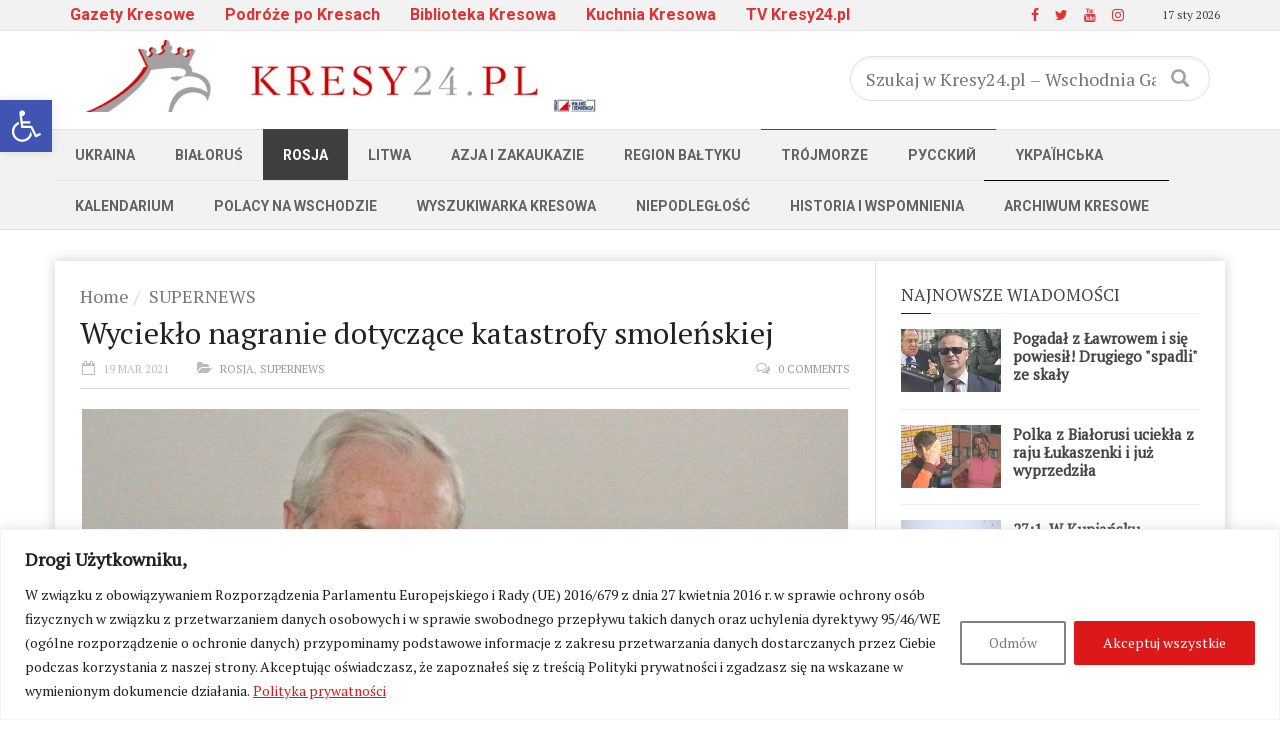

--- FILE ---
content_type: text/html; charset=UTF-8
request_url: https://kresy24.pl/wp-admin/admin-ajax.php
body_size: -333
content:



{"176518":447}

--- FILE ---
content_type: text/html; charset=utf-8
request_url: https://www.google.com/recaptcha/api2/aframe
body_size: -89
content:
<!DOCTYPE HTML><html><head><meta http-equiv="content-type" content="text/html; charset=UTF-8"></head><body><script nonce="81IvghbcwjPvnQtSfo2uvw">/** Anti-fraud and anti-abuse applications only. See google.com/recaptcha */ try{var clients={'sodar':'https://pagead2.googlesyndication.com/pagead/sodar?'};window.addEventListener("message",function(a){try{if(a.source===window.parent){var b=JSON.parse(a.data);var c=clients[b['id']];if(c){var d=document.createElement('img');d.src=c+b['params']+'&rc='+(localStorage.getItem("rc::a")?sessionStorage.getItem("rc::b"):"");window.document.body.appendChild(d);sessionStorage.setItem("rc::e",parseInt(sessionStorage.getItem("rc::e")||0)+1);localStorage.setItem("rc::h",'1768604500705');}}}catch(b){}});window.parent.postMessage("_grecaptcha_ready", "*");}catch(b){}</script></body></html>